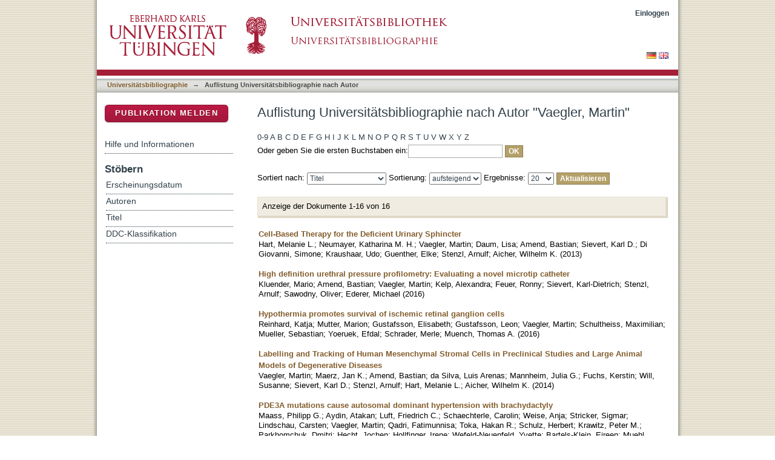

--- FILE ---
content_type: text/html;charset=utf-8
request_url: https://bibliographie.uni-tuebingen.de/xmlui/handle/10900/11221/browse?type=author&value=Vaegler%2C+Martin
body_size: 66330
content:
<?xml version="1.0" encoding="UTF-8"?>
<!DOCTYPE html PUBLIC "-//W3C//DTD XHTML 1.0 Strict//EN" "http://www.w3.org/TR/xhtml1/DTD/xhtml1-strict.dtd">
<html xmlns="http://www.w3.org/1999/xhtml" class="no-js">
<head>
<meta content="text/html; charset=UTF-8" http-equiv="Content-Type" />
<meta content="IE=edge,chrome=1" http-equiv="X-UA-Compatible" />
<meta content="width=device-width; initial-scale=1.0; maximum-scale=1.0;" name="viewport" />
<link rel="shortcut icon" href="/xmlui/themes/hsbiblio/images/favicon.ico" />
<link rel="apple-touch-icon" href="/xmlui/themes/hsbiblio/images/apple-touch-icon.png" />
<meta name="Generator" content="DSpace 6.3" />
<link type="text/css" rel="stylesheet" media="screen" href="/xmlui/themes/hsbiblio/lib/css/reset.css" />
<link type="text/css" rel="stylesheet" media="screen" href="/xmlui/themes/hsbiblio/lib/css/base.css" />
<link type="text/css" rel="stylesheet" media="screen" href="/xmlui/themes/hsbiblio/lib/css/helper.css" />
<link type="text/css" rel="stylesheet" media="screen" href="/xmlui/themes/hsbiblio/lib/css/jquery-ui-1.8.15.custom.css" />
<link type="text/css" rel="stylesheet" media="screen" href="/xmlui/themes/hsbiblio/lib/css/style.css" />
<link type="text/css" rel="stylesheet" media="screen" href="/xmlui/themes/hsbiblio/lib/css/authority-control.css" />
<link type="text/css" rel="stylesheet" media="screen" href="/xmlui/themes/hsbiblio/../../static/css/uniTuebingen.css" />
<link type="text/css" rel="stylesheet" media="screen" href="/xmlui/themes/hsbiblio/../../static/css/bibliographie.css" />
<link type="text/css" rel="stylesheet" media="handheld" href="/xmlui/themes/hsbiblio/lib/css/handheld.css" />
<link type="text/css" rel="stylesheet" media="print" href="/xmlui/themes/hsbiblio/lib/css/print.css" />
<link type="text/css" rel="stylesheet" media="all" href="/xmlui/themes/hsbiblio/lib/css/media.css" />
<link type="application/opensearchdescription+xml" rel="search" href="https://bibliographie.uni-tuebingen.de:443/xmlui/open-search/description.xml" title="DSpace" />
<script type="text/javascript">
                                //Clear default text of empty text areas on focus
                                function tFocus(element)
                                {
                                        if (element.value == ' '){element.value='';}
                                }
                                //Clear default text of empty text areas on submit
                                function tSubmit(form)
                                {
                                        var defaultedElements = document.getElementsByTagName("textarea");
                                        for (var i=0; i != defaultedElements.length; i++){
                                                if (defaultedElements[i].value == ' '){
                                                        defaultedElements[i].value='';}}
                                }
                                //Disable pressing 'enter' key to submit a form (otherwise pressing 'enter' causes a submission to start over)
                                function disableEnterKey(e)
                                {
                                     var key;

                                     if(window.event)
                                          key = window.event.keyCode;     //Internet Explorer
                                     else
                                          key = e.which;     //Firefox and Netscape

                                     if(key == 13)  //if "Enter" pressed, then disable!
                                          return false;
                                     else
                                          return true;
                                }

                                function FnArray()
                                {
                                    this.funcs = new Array;
                                }

                                FnArray.prototype.add = function(f)
                                {
                                    if( typeof f!= "function" )
                                    {
                                        f = new Function(f);
                                    }
                                    this.funcs[this.funcs.length] = f;
                                };

                                FnArray.prototype.execute = function()
                                {
                                    for( var i=0; i < this.funcs.length; i++ )
                                    {
                                        this.funcs[i]();
                                    }
                                };

                                var runAfterJSImports = new FnArray();
            </script>
<script xmlns:i18n="http://apache.org/cocoon/i18n/2.1" type="text/javascript" src="/xmlui/themes/hsbiblio/lib/js/modernizr-1.7.min.js"> </script>
<title>Auflistung  Universitätsbibliographie nach Autor "Vaegler, Martin"</title>
</head><!--[if lt IE 7 ]> <body class="ie6"> <![endif]-->
                <!--[if IE 7 ]>    <body class="ie7"> <![endif]-->
                <!--[if IE 8 ]>    <body class="ie8"> <![endif]-->
                <!--[if IE 9 ]>    <body class="ie9"> <![endif]-->
                <!--[if (gt IE 9)|!(IE)]><!--><body><!--<![endif]-->
<div xmlns:i18n="http://apache.org/cocoon/i18n/2.1" xmlns="http://di.tamu.edu/DRI/1.0/" id="page">
<div id="ds-main">
<div id="ds-header-wrapper">
<div class="clearfix" id="ds-header">
<a id="ds-header-logo-link" href="http://www.uni-tuebingen.de" target="_blank">
<span id="ds-header-logo"> </span>
</a>
<a id="ds-header-logo-link" href="https://bibliographie.uni-tuebingen.de">
<span id="ds-header-logo-ub"> </span>
</a>
<h1 class="pagetitle visuallyhidden">Auflistung  Universitätsbibliographie nach Autor "Vaegler, Martin"</h1>
<h2 xmlns:i18n="http://apache.org/cocoon/i18n/2.1" xmlns="http://di.tamu.edu/DRI/1.0/" class="static-pagetitle visuallyhidden">DSpace Repositorium (Manakin basiert)</h2>
<div xmlns:i18n="http://apache.org/cocoon/i18n/2.1" id="ds-user-box">
<p>
<a href="/xmlui/login">Einloggen</a>
</p>
</div>
</div>
</div>
<div xmlns:i18n="http://apache.org/cocoon/i18n/2.1" id="ds-trail-wrapper">
<div id="ds-language-selection">
<a href="&#10;   &#9;&#9;&#9;&#9;&#9;&#9;&#9;javascript:window.location.search = '?locale-attribute=de';&#10;&#9;&#9;&#9;&#9;&#9;&#9;">
<img src="/xmlui/static/gfx/flag_de.png" />
</a>
<a href="&#10;   &#9;&#9;&#9;&#9;&#9;&#9;&#9;javascript:window.location.search = '?locale-attribute=en';&#10;&#9;&#9;&#9;&#9;&#9;&#9;">
<img src="/xmlui/static/gfx/flag_en.png" />
</a>
</div>
<ul id="ds-trail">
<li class="ds-trail-link first-link ">
<a href="/xmlui/">Publikationsdienste</a>
</li>
<li xmlns:i18n="http://apache.org/cocoon/i18n/2.1" xmlns="http://di.tamu.edu/DRI/1.0/" class="ds-trail-arrow">→</li>
<li class="ds-trail-link ">
<a href="/xmlui/handle/10900/11221">Universitätsbibliographie</a>
</li>
<li class="ds-trail-arrow">→</li>
<li class="ds-trail-link last-link">Auflistung  Universitätsbibliographie nach Autor</li>
<a xmlns:i18n="http://apache.org/cocoon/i18n/2.1" xmlns="http://di.tamu.edu/DRI/1.0/" href="javascript:window.history.back();" id="utue_back_button">« zurück</a>
</ul>
</div>
<div xmlns:i18n="http://apache.org/cocoon/i18n/2.1" class="hidden" id="no-js-warning-wrapper">
<div id="no-js-warning">
<div class="notice failure">JavaScript is disabled for your browser. Some features of this site may not work without it.</div>
</div>
</div>
<div id="ds-content-wrapper">
<div class="clearfix" id="ds-content">
<div id="ds-body">
<h1 class="ds-div-head">Auflistung  Universitätsbibliographie nach Autor "Vaegler, Martin"</h1>
<div xmlns:i18n="http://apache.org/cocoon/i18n/2.1" xmlns="http://di.tamu.edu/DRI/1.0/" id="aspect_artifactbrowser_ConfigurableBrowse_div_browse-by-author" class="ds-static-div primary">
<form id="aspect_artifactbrowser_ConfigurableBrowse_div_browse-navigation" class="ds-interactive-div secondary navigation" action="browse" method="post" onsubmit="javascript:tSubmit(this);">
<p id="aspect_artifactbrowser_ConfigurableBrowse_p_hidden-fields" class="ds-paragraph hidden">
<input id="aspect_artifactbrowser_ConfigurableBrowse_field_rpp" class="ds-hidden-field" name="rpp" type="hidden" value="20" />
<input id="aspect_artifactbrowser_ConfigurableBrowse_field_sort_by" class="ds-hidden-field" name="sort_by" type="hidden" value="-1" />
<input id="aspect_artifactbrowser_ConfigurableBrowse_field_type" class="ds-hidden-field" name="type" type="hidden" value="author" />
<input id="aspect_artifactbrowser_ConfigurableBrowse_field_value" class="ds-hidden-field" name="value" type="hidden" value="Vaegler, Martin" />
<input id="aspect_artifactbrowser_ConfigurableBrowse_field_etal" class="ds-hidden-field" name="etal" type="hidden" value="-1" />
<input id="aspect_artifactbrowser_ConfigurableBrowse_field_order" class="ds-hidden-field" name="order" type="hidden" value="ASC" />
</p>
<ul id="aspect_artifactbrowser_ConfigurableBrowse_list_jump-list" class="ds-simple-list alphabet">
<li class="ds-simple-list-item">
<a href="browse?rpp=20&amp;etal=-1&amp;sort_by=-1&amp;type=author&amp;starts_with=0&amp;order=ASC">0-9</a>
</li>
<li class="ds-simple-list-item">
<a href="browse?rpp=20&amp;etal=-1&amp;sort_by=-1&amp;type=author&amp;starts_with=A&amp;order=ASC">A</a>
</li>
<li class="ds-simple-list-item">
<a href="browse?rpp=20&amp;etal=-1&amp;sort_by=-1&amp;type=author&amp;starts_with=B&amp;order=ASC">B</a>
</li>
<li class="ds-simple-list-item">
<a href="browse?rpp=20&amp;etal=-1&amp;sort_by=-1&amp;type=author&amp;starts_with=C&amp;order=ASC">C</a>
</li>
<li class="ds-simple-list-item">
<a href="browse?rpp=20&amp;etal=-1&amp;sort_by=-1&amp;type=author&amp;starts_with=D&amp;order=ASC">D</a>
</li>
<li class="ds-simple-list-item">
<a href="browse?rpp=20&amp;etal=-1&amp;sort_by=-1&amp;type=author&amp;starts_with=E&amp;order=ASC">E</a>
</li>
<li class="ds-simple-list-item">
<a href="browse?rpp=20&amp;etal=-1&amp;sort_by=-1&amp;type=author&amp;starts_with=F&amp;order=ASC">F</a>
</li>
<li class="ds-simple-list-item">
<a href="browse?rpp=20&amp;etal=-1&amp;sort_by=-1&amp;type=author&amp;starts_with=G&amp;order=ASC">G</a>
</li>
<li class="ds-simple-list-item">
<a href="browse?rpp=20&amp;etal=-1&amp;sort_by=-1&amp;type=author&amp;starts_with=H&amp;order=ASC">H</a>
</li>
<li class="ds-simple-list-item">
<a href="browse?rpp=20&amp;etal=-1&amp;sort_by=-1&amp;type=author&amp;starts_with=I&amp;order=ASC">I</a>
</li>
<li class="ds-simple-list-item">
<a href="browse?rpp=20&amp;etal=-1&amp;sort_by=-1&amp;type=author&amp;starts_with=J&amp;order=ASC">J</a>
</li>
<li class="ds-simple-list-item">
<a href="browse?rpp=20&amp;etal=-1&amp;sort_by=-1&amp;type=author&amp;starts_with=K&amp;order=ASC">K</a>
</li>
<li class="ds-simple-list-item">
<a href="browse?rpp=20&amp;etal=-1&amp;sort_by=-1&amp;type=author&amp;starts_with=L&amp;order=ASC">L</a>
</li>
<li class="ds-simple-list-item">
<a href="browse?rpp=20&amp;etal=-1&amp;sort_by=-1&amp;type=author&amp;starts_with=M&amp;order=ASC">M</a>
</li>
<li class="ds-simple-list-item">
<a href="browse?rpp=20&amp;etal=-1&amp;sort_by=-1&amp;type=author&amp;starts_with=N&amp;order=ASC">N</a>
</li>
<li class="ds-simple-list-item">
<a href="browse?rpp=20&amp;etal=-1&amp;sort_by=-1&amp;type=author&amp;starts_with=O&amp;order=ASC">O</a>
</li>
<li class="ds-simple-list-item">
<a href="browse?rpp=20&amp;etal=-1&amp;sort_by=-1&amp;type=author&amp;starts_with=P&amp;order=ASC">P</a>
</li>
<li class="ds-simple-list-item">
<a href="browse?rpp=20&amp;etal=-1&amp;sort_by=-1&amp;type=author&amp;starts_with=Q&amp;order=ASC">Q</a>
</li>
<li class="ds-simple-list-item">
<a href="browse?rpp=20&amp;etal=-1&amp;sort_by=-1&amp;type=author&amp;starts_with=R&amp;order=ASC">R</a>
</li>
<li class="ds-simple-list-item">
<a href="browse?rpp=20&amp;etal=-1&amp;sort_by=-1&amp;type=author&amp;starts_with=S&amp;order=ASC">S</a>
</li>
<li class="ds-simple-list-item">
<a href="browse?rpp=20&amp;etal=-1&amp;sort_by=-1&amp;type=author&amp;starts_with=T&amp;order=ASC">T</a>
</li>
<li class="ds-simple-list-item">
<a href="browse?rpp=20&amp;etal=-1&amp;sort_by=-1&amp;type=author&amp;starts_with=U&amp;order=ASC">U</a>
</li>
<li class="ds-simple-list-item">
<a href="browse?rpp=20&amp;etal=-1&amp;sort_by=-1&amp;type=author&amp;starts_with=V&amp;order=ASC">V</a>
</li>
<li class="ds-simple-list-item">
<a href="browse?rpp=20&amp;etal=-1&amp;sort_by=-1&amp;type=author&amp;starts_with=W&amp;order=ASC">W</a>
</li>
<li class="ds-simple-list-item">
<a href="browse?rpp=20&amp;etal=-1&amp;sort_by=-1&amp;type=author&amp;starts_with=X&amp;order=ASC">X</a>
</li>
<li class="ds-simple-list-item">
<a href="browse?rpp=20&amp;etal=-1&amp;sort_by=-1&amp;type=author&amp;starts_with=Y&amp;order=ASC">Y</a>
</li>
<li class="ds-simple-list-item">
<a href="browse?rpp=20&amp;etal=-1&amp;sort_by=-1&amp;type=author&amp;starts_with=Z&amp;order=ASC">Z</a>
</li>
</ul>
<p class="ds-paragraph">Oder geben Sie die ersten Buchstaben ein:<input xmlns:i18n="http://apache.org/cocoon/i18n/2.1" xmlns="http://www.w3.org/1999/xhtml" id="aspect_artifactbrowser_ConfigurableBrowse_field_starts_with" class="ds-text-field" name="starts_with" type="text" value="" title="Auflistung von Dokumenten, die mit diesen Buchstaben anfangen" />
<input xmlns:i18n="http://apache.org/cocoon/i18n/2.1" id="aspect_artifactbrowser_ConfigurableBrowse_field_submit" class="ds-button-field" name="submit" type="submit" value="OK" />
</p>
</form>
<form id="aspect_artifactbrowser_ConfigurableBrowse_div_browse-controls" class="ds-interactive-div browse controls" action="browse?resetOffset=true" method="post" onsubmit="javascript:tSubmit(this);">
<p id="aspect_artifactbrowser_ConfigurableBrowse_p_hidden-fields" class="ds-paragraph hidden">
<input id="aspect_artifactbrowser_ConfigurableBrowse_field_type" class="ds-hidden-field" name="type" type="hidden" value="author" />
<input id="aspect_artifactbrowser_ConfigurableBrowse_field_value" class="ds-hidden-field" name="value" type="hidden" value="Vaegler, Martin" />
</p>
<p class="ds-paragraph">Sortiert nach: <select xmlns:i18n="http://apache.org/cocoon/i18n/2.1" xmlns="http://www.w3.org/1999/xhtml" id="aspect_artifactbrowser_ConfigurableBrowse_field_sort_by" class="ds-select-field" name="sort_by">
<option value="1">Titel</option>
<option xmlns="http://di.tamu.edu/DRI/1.0/" value="2">Erscheinungsdatum</option>
<option xmlns="http://di.tamu.edu/DRI/1.0/" value="3">Zugangsdatum</option>
</select> Sortierung: <select xmlns="http://www.w3.org/1999/xhtml" xmlns:i18n="http://apache.org/cocoon/i18n/2.1" id="aspect_artifactbrowser_ConfigurableBrowse_field_order" class="ds-select-field" name="order">
<option value="ASC" selected="selected">aufsteigend</option>
<option xmlns="http://di.tamu.edu/DRI/1.0/" value="DESC">absteigend</option>
</select> Ergebnisse: <select xmlns="http://www.w3.org/1999/xhtml" xmlns:i18n="http://apache.org/cocoon/i18n/2.1" id="aspect_artifactbrowser_ConfigurableBrowse_field_rpp" class="ds-select-field" name="rpp">
<option value="5">5</option>
<option value="10">10</option>
<option value="20" selected="selected">20</option>
<option value="40">40</option>
<option value="60">60</option>
<option value="80">80</option>
<option value="100">100</option>
</select>
<input xmlns:i18n="http://apache.org/cocoon/i18n/2.1" id="aspect_artifactbrowser_ConfigurableBrowse_field_update" class="ds-button-field" name="update" type="submit" value="Aktualisieren" />
</p>
</form>
<div class="pagination clearfix top">
<p class="pagination-info">Anzeige der Dokumente 1-16 von 16</p>
<ul xmlns:i18n="http://apache.org/cocoon/i18n/2.1" class="pagination-links">
<li />
<li />
</ul>
</div>
<div id="aspect_artifactbrowser_ConfigurableBrowse_div_browse-by-author-results" class="ds-static-div primary">
<ul xmlns:oreatom="http://www.openarchives.org/ore/atom/" xmlns:ore="http://www.openarchives.org/ore/terms/" xmlns:atom="http://www.w3.org/2005/Atom" class="ds-artifact-list">
<!-- External Metadata URL: cocoon://metadata/handle/10900/56026/mets.xml?sections=dmdSec,fileSec&fileGrpTypes=THUMBNAIL-->
<li class="ds-artifact-item odd">
<div class="artifact-description">
<div class="artifact-title">
<a href="/xmlui/handle/10900/56026">Cell-Based Therapy for the Deficient Urinary Sphincter</a>
<span class="Z3988" title="ctx_ver=Z39.88-2004&amp;rft_val_fmt=info%3Aofi%2Ffmt%3Akev%3Amtx%3Adc&amp;rft_id=1527-2737&amp;rft_id=http%3A%2F%2Fhdl.handle.net%2F10900%2F56026&amp;rfr_id=info%3Asid%2Fdspace.org%3Arepository&amp;rft.quellen=20140807034305_00752&amp;rft.publikation=476-487&amp;rft.personen=Hart%2C+Melanie+L.&amp;rft.personen=Neumayer%2C+Katharina+M.+H.&amp;rft.personen=Vaegler%2C+Martin&amp;rft.personen=Daum%2C+Lisa&amp;rft.personen=Amend%2C+Bastian&amp;rft.personen=Sievert%2C+Karl+D.&amp;rft.personen=Di+Giovanni%2C+Simone&amp;rft.personen=Kraushaar%2C+Udo&amp;rft.personen=Guenther%2C+Elke&amp;rft.personen=Stenzl%2C+Arnulf&amp;rft.personen=Aicher%2C+Wilhelm+K.&amp;rft.isPartOf=Current+Urology+Reports&amp;rft.isPartOf=5&amp;rft.isPartOf=14&amp;rft.wos=WOS%3A000336597300014&amp;rft.wos=Univ+Tubingen%2C+Dept+Urol%2C+UKT%2C+KFO273%2C+D-72076+Tubingen%2C+Germany&amp;rft.wos=Univ+Tubingen+Hosp%2C+Dept+Urol%2C+Tubingen%2C+Germany&amp;rft.wos=Univ+Tubingen%2C+Hertie+Inst+Brain+Res%2C+HIH%2C+D-72076+Tubingen%2C+Germany&amp;rft.wos=Univ+Tubingen%2C+NMI+Nat+%26+Med+Sci+Inst%2C+Dept+Electrophysiol%2C+Reutlingen%2C+Germany" />
</div>
<div class="artifact-info">
<span class="author">
<span>Hart, Melanie L.</span>; <span>Neumayer, Katharina M. H.</span>; <span>Vaegler, Martin</span>; <span>Daum, Lisa</span>; <span>Amend, Bastian</span>; <span>Sievert, Karl D.</span>; <span>Di Giovanni, Simone</span>; <span>Kraushaar, Udo</span>; <span>Guenther, Elke</span>; <span>Stenzl, Arnulf</span>; <span>Aicher, Wilhelm K.</span>
</span> <span class="publisher-date">(<span class="date">2013</span>)</span>
</div>
</div>
</li>
<!-- External Metadata URL: cocoon://metadata/handle/10900/83845/mets.xml?sections=dmdSec,fileSec&fileGrpTypes=THUMBNAIL-->
<li class="ds-artifact-item even">
<div class="artifact-description">
<div class="artifact-title">
<a href="/xmlui/handle/10900/83845">High definition urethral pressure profilometry: Evaluating a novel microtip catheter</a>
<span class="Z3988" title="ctx_ver=Z39.88-2004&amp;rft_val_fmt=info%3Aofi%2Ffmt%3Akev%3Amtx%3Adc&amp;rft_id=1520-6777&amp;rft_id=http%3A%2F%2Fhdl.handle.net%2F10900%2F83845&amp;rfr_id=info%3Asid%2Fdspace.org%3Arepository&amp;rft.quellen=20180405102126_00627&amp;rft.publikation=888-894&amp;rft.personen=Kluender%2C+Mario&amp;rft.personen=Amend%2C+Bastian&amp;rft.personen=Vaegler%2C+Martin&amp;rft.personen=Kelp%2C+Alexandra&amp;rft.personen=Feuer%2C+Ronny&amp;rft.personen=Sievert%2C+Karl-Dietrich&amp;rft.personen=Stenzl%2C+Arnulf&amp;rft.personen=Sawodny%2C+Oliver&amp;rft.personen=Ederer%2C+Michael&amp;rft.isPartOf=Neurourology+and+Urodynamics&amp;rft.isPartOf=8&amp;rft.isPartOf=35&amp;rft.wos=WOS%3A000385842000005&amp;rft.wos=Univ+Tubingen%2C+Dept+Urol%2C+Tubingen%2C+Germany" />
</div>
<div class="artifact-info">
<span class="author">
<span>Kluender, Mario</span>; <span>Amend, Bastian</span>; <span>Vaegler, Martin</span>; <span>Kelp, Alexandra</span>; <span>Feuer, Ronny</span>; <span>Sievert, Karl-Dietrich</span>; <span>Stenzl, Arnulf</span>; <span>Sawodny, Oliver</span>; <span>Ederer, Michael</span>
</span> <span class="publisher-date">(<span class="date">2016</span>)</span>
</div>
</div>
</li>
<!-- External Metadata URL: cocoon://metadata/handle/10900/75681/mets.xml?sections=dmdSec,fileSec&fileGrpTypes=THUMBNAIL-->
<li class="ds-artifact-item odd">
<div class="artifact-description">
<div class="artifact-title">
<a href="/xmlui/handle/10900/75681">Hypothermia promotes survival of ischemic retinal ganglion cells</a>
<span class="Z3988" title="ctx_ver=Z39.88-2004&amp;rft_val_fmt=info%3Aofi%2Ffmt%3Akev%3Amtx%3Adc&amp;rft_id=1552-5783&amp;rft_id=http%3A%2F%2Fhdl.handle.net%2F10900%2F75681&amp;rfr_id=info%3Asid%2Fdspace.org%3Arepository&amp;rft.quellen=20160915142648_01724&amp;rft.publikation=658-663&amp;rft.personen=Reinhard%2C+Katja&amp;rft.personen=Mutter%2C+Marion&amp;rft.personen=Gustafsson%2C+Elisabeth&amp;rft.personen=Gustafsson%2C+Leon&amp;rft.personen=Vaegler%2C+Martin&amp;rft.personen=Schultheiss%2C+Maximilian&amp;rft.personen=Mueller%2C+Sebastian&amp;rft.personen=Yoeruek%2C+Efdal&amp;rft.personen=Schrader%2C+Merle&amp;rft.personen=Muench%2C+Thomas+A.&amp;rft.isPartOf=Investigative+Ophthalmology+%26+Visual+Science&amp;rft.isPartOf=2&amp;rft.isPartOf=57&amp;rft.wos=WOS%3A000373591300045&amp;rft.wos=Univ+Tubingen%2C+Ctr+Integrat+Neurosci%2C+Retinal+Circuits+%26+Optogenet%2C+D-72076+Tubingen%2C+Germany&amp;rft.wos=Univ+Tubingen%2C+Bernstein+Ctr+Computat+Neurosci%2C+D-72076+Tubingen%2C+Germany&amp;rft.wos=Univ+Tubingen%2C+Neurosci+Grad+Sch%2C+D-72076+Tubingen%2C+Germany&amp;rft.wos=Univ+Tubingen%2C+Dept+Urol%2C+D-72076+Tubingen%2C+Germany&amp;rft.wos=Univ+Tubingen%2C+Univ+Eye+Hosp%2C+Ctr+Ophthalmol%2C+D-72076+Tubingen%2C+Germany&amp;rft.wos=Univ+Tubingen%2C+Inst+Ophthalm+Res%2C+D-72076+Tubingen%2C+Germany" />
</div>
<div class="artifact-info">
<span class="author">
<span>Reinhard, Katja</span>; <span>Mutter, Marion</span>; <span>Gustafsson, Elisabeth</span>; <span>Gustafsson, Leon</span>; <span>Vaegler, Martin</span>; <span>Schultheiss, Maximilian</span>; <span>Mueller, Sebastian</span>; <span>Yoeruek, Efdal</span>; <span>Schrader, Merle</span>; <span>Muench, Thomas A.</span>
</span> <span class="publisher-date">(<span class="date">2016</span>)</span>
</div>
</div>
</li>
<!-- External Metadata URL: cocoon://metadata/handle/10900/59005/mets.xml?sections=dmdSec,fileSec&fileGrpTypes=THUMBNAIL-->
<li class="ds-artifact-item even">
<div class="artifact-description">
<div class="artifact-title">
<a href="/xmlui/handle/10900/59005">Labelling and Tracking of Human Mesenchymal Stromal Cells in Preclinical Studies and Large Animal Models of Degenerative Diseases</a>
<span class="Z3988" title="ctx_ver=Z39.88-2004&amp;rft_val_fmt=info%3Aofi%2Ffmt%3Akev%3Amtx%3Adc&amp;rft_id=1574-888X&amp;rft_id=http%3A%2F%2Fhdl.handle.net%2F10900%2F59005&amp;rfr_id=info%3Asid%2Fdspace.org%3Arepository&amp;rft.quellen=20150115224006_03473&amp;rft.publikation=444-450&amp;rft.personen=Vaegler%2C+Martin&amp;rft.personen=Maerz%2C+Jan+K.&amp;rft.personen=Amend%2C+Bastian&amp;rft.personen=da+Silva%2C+Luis+Arenas&amp;rft.personen=Mannheim%2C+Julia+G.&amp;rft.personen=Fuchs%2C+Kerstin&amp;rft.personen=Will%2C+Susanne&amp;rft.personen=Sievert%2C+Karl+D.&amp;rft.personen=Stenzl%2C+Arnulf&amp;rft.personen=Hart%2C+Melanie+L.&amp;rft.personen=Aicher%2C+Wilhelm+K.&amp;rft.isPartOf=Current+Stem+Cell+Research+%26+Therapy&amp;rft.isPartOf=5&amp;rft.isPartOf=9&amp;rft.wos=WOS%3A000343209400009&amp;rft.wos=Univ+Tubingen%2C+Dept+Urol%2C+D-72076+Tubingen%2C+Germany&amp;rft.wos=Univ+Tubingen+Hosp%2C+Dept+Urol%2C+Tubingen%2C+Germany&amp;rft.wos=Univ+Tubingen%2C+Dept+Preclin+Imaging+%26+Radiopharm%2C+Werner+Siemens+Imaging+Ctr%2C+D-72076+Tubingen%2C+Germany&amp;rft.wos=Univ+Tubingen%2C+Dept+Diagnost+%26+Intervent+Radiol%2C+D-72076+Tubingen%2C+Germany" />
</div>
<div class="artifact-info">
<span class="author">
<span>Vaegler, Martin</span>; <span>Maerz, Jan K.</span>; <span>Amend, Bastian</span>; <span>da Silva, Luis Arenas</span>; <span>Mannheim, Julia G.</span>; <span>Fuchs, Kerstin</span>; <span>Will, Susanne</span>; <span>Sievert, Karl D.</span>; <span>Stenzl, Arnulf</span>; <span>Hart, Melanie L.</span>; <span>Aicher, Wilhelm K.</span>
</span> <span class="publisher-date">(<span class="date">2014</span>)</span>
</div>
</div>
</li>
<!-- External Metadata URL: cocoon://metadata/handle/10900/65383/mets.xml?sections=dmdSec,fileSec&fileGrpTypes=THUMBNAIL-->
<li class="ds-artifact-item odd">
<div class="artifact-description">
<div class="artifact-title">
<a href="/xmlui/handle/10900/65383">PDE3A mutations cause autosomal dominant hypertension with brachydactyly</a>
<span class="Z3988" title="ctx_ver=Z39.88-2004&amp;rft_val_fmt=info%3Aofi%2Ffmt%3Akev%3Amtx%3Adc&amp;rft_id=1061-4036&amp;rft_id=http%3A%2F%2Fhdl.handle.net%2F10900%2F65383&amp;rfr_id=info%3Asid%2Fdspace.org%3Arepository&amp;rft.quellen=20150901145020_00600&amp;rft.publikation=647-653&amp;rft.personen=Maass%2C+Philipp+G.&amp;rft.personen=Aydin%2C+Atakan&amp;rft.personen=Luft%2C+Friedrich+C.&amp;rft.personen=Schaechterle%2C+Carolin&amp;rft.personen=Weise%2C+Anja&amp;rft.personen=Stricker%2C+Sigmar&amp;rft.personen=Lindschau%2C+Carsten&amp;rft.personen=Vaegler%2C+Martin&amp;rft.personen=Qadri%2C+Fatimunnisa&amp;rft.personen=Toka%2C+Hakan+R.&amp;rft.personen=Schulz%2C+Herbert&amp;rft.personen=Krawitz%2C+Peter+M.&amp;rft.personen=Parkhomchuk%2C+Dmitri&amp;rft.personen=Hecht%2C+Jochen&amp;rft.personen=Hollfinger%2C+Irene&amp;rft.personen=Wefeld-Neuenfeld%2C+Yvette&amp;rft.personen=Bartels-Klein%2C+Eireen&amp;rft.personen=Muehl%2C+Astrid&amp;rft.personen=Kann%2C+Martin&amp;rft.personen=Schuster%2C+Herbert&amp;rft.personen=Chitayat%2C+David&amp;rft.personen=Bialer%2C+Martin+G.&amp;rft.personen=Wienker%2C+Thomas+F.&amp;rft.personen=Ott%2C+Juerg&amp;rft.personen=Rittscher%2C+Katharina&amp;rft.personen=Liehr%2C+Thomas&amp;rft.personen=Jordan%2C+Jens&amp;rft.personen=Plessis%2C+Ghislaine&amp;rft.personen=Tank%2C+Jens&amp;rft.personen=Mai%2C+Knut&amp;rft.personen=Naraghi%2C+Ramin&amp;rft.personen=Hodge%2C+Russell&amp;rft.personen=Hopp%2C+Maxwell&amp;rft.personen=Hattenbach%2C+Lars+O.&amp;rft.personen=Busjahn%2C+Andreas&amp;rft.personen=Rauch%2C+Anita&amp;rft.personen=Vandeput%2C+Fabrice&amp;rft.personen=Gong%2C+Maolian&amp;rft.personen=Rueschendorf%2C+Franz&amp;rft.personen=Huebner%2C+Norbert&amp;rft.personen=Haller%2C+Hermann&amp;rft.personen=Mundlos%2C+Stefan&amp;rft.personen=Bilginturan%2C+Nihat&amp;rft.personen=Movsesian%2C+Matthew+A.&amp;rft.personen=Klussmann%2C+Enno&amp;rft.personen=Toka%2C+Okan&amp;rft.personen=Baehring%2C+Sylvia&amp;rft.isPartOf=Nature+Genetics&amp;rft.isPartOf=6&amp;rft.isPartOf=47&amp;rft.wos=WOS%3A000355386500017&amp;rft.wos=Univ+Tubingen%2C+Dept+Urol%2C+Lab+Tissue+Engn%2C+Tubingen%2C+Germany" />
</div>
<div class="artifact-info">
<span class="author">
<span>Maass, Philipp G.</span>; <span>Aydin, Atakan</span>; <span>Luft, Friedrich C.</span>; <span>Schaechterle, Carolin</span>; <span>Weise, Anja</span>; <span>Stricker, Sigmar</span>; <span>Lindschau, Carsten</span>; <span>Vaegler, Martin</span>; <span>Qadri, Fatimunnisa</span>; <span>Toka, Hakan R.</span>; <span>Schulz, Herbert</span>; <span>Krawitz, Peter M.</span>; <span>Parkhomchuk, Dmitri</span>; <span>Hecht, Jochen</span>; <span>Hollfinger, Irene</span>; <span>Wefeld-Neuenfeld, Yvette</span>; <span>Bartels-Klein, Eireen</span>; <span>Muehl, Astrid</span>; <span>Kann, Martin</span>; <span>Schuster, Herbert</span>; <span>Chitayat, David</span>; <span>Bialer, Martin G.</span>; <span>Wienker, Thomas F.</span>; <span>Ott, Juerg</span>; <span>Rittscher, Katharina</span>; <span>Liehr, Thomas</span>; <span>Jordan, Jens</span>; <span>Plessis, Ghislaine</span>; <span>Tank, Jens</span>; <span>Mai, Knut</span>; <span>Naraghi, Ramin</span>; <span>Hodge, Russell</span>; <span>Hopp, Maxwell</span>; <span>Hattenbach, Lars O.</span>; <span>Busjahn, Andreas</span>; <span>Rauch, Anita</span>; <span>Vandeput, Fabrice</span>; <span>Gong, Maolian</span>; <span>Rueschendorf, Franz</span>; <span>Huebner, Norbert</span>; <span>Haller, Hermann</span>; <span>Mundlos, Stefan</span>; <span>Bilginturan, Nihat</span>; <span>Movsesian, Matthew A.</span>; <span>Klussmann, Enno</span>; <span>Toka, Okan</span>; <span>Baehring, Sylvia</span>
</span> <span class="publisher-date">(<span class="date">2015</span>)</span>
</div>
</div>
</li>
<!-- External Metadata URL: cocoon://metadata/handle/10900/88660/mets.xml?sections=dmdSec,fileSec&fileGrpTypes=THUMBNAIL-->
<li class="ds-artifact-item even">
<div class="artifact-description">
<div class="artifact-title">
<a href="/xmlui/handle/10900/88660">Precise injection of human mesenchymal stromal cells in the urethral sphincter complex of Gottingen minipigs without unspecific bulking effects</a>
<span class="Z3988" title="ctx_ver=Z39.88-2004&amp;rft_val_fmt=info%3Aofi%2Ffmt%3Akev%3Amtx%3Adc&amp;rft_id=1520-6777&amp;rft_id=http%3A%2F%2Fhdl.handle.net%2F10900%2F88660&amp;rfr_id=info%3Asid%2Fdspace.org%3Arepository&amp;rft.quellen=20190131163842_01507&amp;rft.publikation=1723-1733&amp;rft.personen=Amend%2C+Bastian&amp;rft.personen=Kelp%2C+Alexandra&amp;rft.personen=Vaegler%2C+Martin&amp;rft.personen=Kluender%2C+Mario&amp;rft.personen=Frajs%2C+Viktoria&amp;rft.personen=Klein%2C+Gerd&amp;rft.personen=Sievert%2C+Karl-Dietrich&amp;rft.personen=Sawodny%2C+Oliver&amp;rft.personen=Stenzl%2C+Arnulf&amp;rft.personen=Aicher%2C+Wilhelm+K.&amp;rft.isPartOf=Neurourology+and+Urodynamics&amp;rft.isPartOf=7&amp;rft.isPartOf=36&amp;rft.wos=WOS%3A000408229600007&amp;rft.wos=Univ+Tubingen+Hosp%2C+Dept+Urol%2C+Hoppe+Seyler+Str+3%2C+D-72076+Tubingen%2C+Germany&amp;rft.wos=Univ+Tubingen+Hosp%2C+Dept+Med+2%2C+Tubingen%2C+Germany" />
</div>
<div class="artifact-info">
<span class="author">
<span>Amend, Bastian</span>; <span>Kelp, Alexandra</span>; <span>Vaegler, Martin</span>; <span>Kluender, Mario</span>; <span>Frajs, Viktoria</span>; <span>Klein, Gerd</span>; <span>Sievert, Karl-Dietrich</span>; <span>Sawodny, Oliver</span>; <span>Stenzl, Arnulf</span>; <span>Aicher, Wilhelm K.</span>
</span> <span class="publisher-date">(<span class="date">2017</span>)</span>
</div>
</div>
</li>
<!-- External Metadata URL: cocoon://metadata/handle/10900/76793/mets.xml?sections=dmdSec,fileSec&fileGrpTypes=THUMBNAIL-->
<li class="ds-artifact-item odd">
<div class="artifact-description">
<div class="artifact-title">
<a href="/xmlui/handle/10900/76793">Precise injection of human mesenchymal stromal cells in the urethral sphincter complex of Göttingen minipigs does not cause unspecific bulking effects</a>
<span class="Z3988" title="ctx_ver=Z39.88-2004&amp;rft_val_fmt=info%3Aofi%2Ffmt%3Akev%3Amtx%3Adc&amp;rft_id=0733-2467&amp;rft_id=http%3A%2F%2Fhdl.handle.net%2F10900%2F76793&amp;rfr_id=info%3Asid%2Fdspace.org%3Arepository&amp;rft.personen=Amend%2C+Bastian&amp;rft.personen=Kelp%2C+Alexandra&amp;rft.personen=Vaegler%2C+Martin&amp;rft.personen=Kl%C3%BCnder%2C+Mario&amp;rft.personen=Frajs%2C+Viktoria&amp;rft.personen=Klein%2C+Gerd&amp;rft.personen=Sievert%2C+Karl-Dietrich&amp;rft.personen=Sawodny%2C+Oliver&amp;rft.personen=Stenzl%2C+Arnulf&amp;rft.personen=Aicher%2C+Wilhelm+K.&amp;rft.isPartOf=Neurourology+and+Urodynamics" />
</div>
<div class="artifact-info">
<span class="author">
<span>Amend, Bastian</span>; <span>Kelp, Alexandra</span>; <span>Vaegler, Martin</span>; <span>Klünder, Mario</span>; <span>Frajs, Viktoria</span>; <span>Klein, Gerd</span>; <span>Sievert, Karl-Dietrich</span>; <span>Sawodny, Oliver</span>; <span>Stenzl, Arnulf</span>; <span>Aicher, Wilhelm K.</span>
</span> <span class="publisher-date">(<span class="date">2017</span>)</span>
</div>
</div>
</li>
<!-- External Metadata URL: cocoon://metadata/handle/10900/39882/mets.xml?sections=dmdSec,fileSec&fileGrpTypes=THUMBNAIL-->
<li class="ds-artifact-item even">
<div class="artifact-description">
<div class="artifact-title">
<a href="/xmlui/handle/10900/39882">Prostate carcinoma cell growth-inhibiting hydrogel supports axonal regeneration in vitro</a>
<span class="Z3988" title="ctx_ver=Z39.88-2004&amp;rft_val_fmt=info%3Aofi%2Ffmt%3Akev%3Amtx%3Adc&amp;rft_id=0304-3940&amp;rft_id=http%3A%2F%2Fhdl.handle.net%2F10900%2F39882&amp;rfr_id=info%3Asid%2Fdspace.org%3Arepository&amp;rft.quellen=20130911224530_01062&amp;rft.publikation=248-252&amp;rft.personen=Franke%2C+K.&amp;rft.personen=Baur%2C+M.&amp;rft.personen=Daum%2C+L.&amp;rft.personen=Vaegler%2C+M.&amp;rft.personen=Sievert%2C+K.+-D.&amp;rft.personen=Schlosshauer%2C+B.&amp;rft.isPartOf=Neuroscience+Letters&amp;rft.isPartOf=541&amp;rft.wos=WOS%3A000318531400049&amp;rft.wos=Univ+Tubingen%2C+NMI%2C+D-72770+Reutlingen%2C+Germany&amp;rft.wos=Univ+Tubingen%2C+Dept+Urol%2C+D-72076+Tubingen%2C+Germany" />
</div>
<div class="artifact-info">
<span class="author">
<span>Franke, K.</span>; <span>Baur, M.</span>; <span>Daum, L.</span>; <span>Vaegler, M.</span>; <span>Sievert, K. -D.</span>; <span>Schlosshauer, B.</span>
</span> <span class="publisher-date">(<span class="date">2013</span>)</span>
</div>
</div>
</li>
<!-- External Metadata URL: cocoon://metadata/handle/10900/51899/mets.xml?sections=dmdSec,fileSec&fileGrpTypes=THUMBNAIL-->
<li class="ds-artifact-item odd">
<div class="artifact-description">
<div class="artifact-title">
<a href="/xmlui/handle/10900/51899">Re: Hedgehog/Wnt Feedback Supports Regenerative Proliferation of Epithelial Stem Cells in Bladder</a>
<span class="Z3988" title="ctx_ver=Z39.88-2004&amp;rft_val_fmt=info%3Aofi%2Ffmt%3Akev%3Amtx%3Adc&amp;rft_id=http%3A%2F%2Fhdl.handle.net%2F10900%2F51899&amp;rfr_id=info%3Asid%2Fdspace.org%3Arepository&amp;rft.publikation=1263%E2%80%931264&amp;rft.personen=Vaegler%2C+Martin&amp;rft.personen=Schenke-Layland%2C+Katja&amp;rft.personen=Stenzl%2C+Arnulf&amp;rft.isPartOf=European+Urology&amp;rft.isPartOf=Issue+6&amp;rft.isPartOf=Volume+61" />
</div>
<div class="artifact-info">
<span class="author">
<span>Vaegler, Martin</span>; <span>Schenke-Layland, Katja</span>; <span>Stenzl, Arnulf</span>
</span> <span class="publisher-date">(<span class="date">2012</span>)</span>
</div>
</div>
</li>
<!-- External Metadata URL: cocoon://metadata/handle/10900/67618/mets.xml?sections=dmdSec,fileSec&fileGrpTypes=THUMBNAIL-->
<li class="ds-artifact-item even">
<div class="artifact-description">
<div class="artifact-title">
<a href="/xmlui/handle/10900/67618">Regeneration of Degenerated Urinary Sphincter Muscles: Improved Stem Cell-Based Therapies and Novel Imaging Technologies</a>
<span class="Z3988" title="ctx_ver=Z39.88-2004&amp;rft_val_fmt=info%3Aofi%2Ffmt%3Akev%3Amtx%3Adc&amp;rft_id=0963-6897&amp;rft_id=http%3A%2F%2Fhdl.handle.net%2F10900%2F67618&amp;rfr_id=info%3Asid%2Fdspace.org%3Arepository&amp;rft.quellen=20151209042647_03308&amp;rft.publikation=2171-2183&amp;rft.personen=Amend%2C+Bastian&amp;rft.personen=Vaegler%2C+Martin&amp;rft.personen=Fuchs%2C+Kerstin&amp;rft.personen=Mannheim%2C+Julia+G.&amp;rft.personen=Will%2C+Susanne&amp;rft.personen=Kramer%2C+Ulrich&amp;rft.personen=Hart%2C+Melanie+L.&amp;rft.personen=Feitz%2C+Wouter&amp;rft.personen=Chapple%2C+Christopher&amp;rft.personen=Stenzl%2C+Arnulf&amp;rft.personen=Aicher%2C+Wilhelm+K.&amp;rft.isPartOf=Cell+Transplantation&amp;rft.isPartOf=11&amp;rft.isPartOf=24&amp;rft.wos=WOS%3A000364353300001&amp;rft.wos=Univ+Tubingen+Hosp%2C+Dept+Urol%2C+Tubingen%2C+Germany&amp;rft.wos=Eberhard+Karls+Univ+Tubingen%2C+Dept+Urol%2C+Tubingen%2C+Germany&amp;rft.wos=Eberhard+Karls+Univ+Tubingen%2C+Werner+Siemens+Imaging+Ctr%2C+Dept+Preclin+Imaging+%26+Radiopharm%2C+Tubingen%2C+Germany&amp;rft.wos=Univ+Tubingen%2C+Dept+Diagnost+%26+Intervent+Radiol%2C+D-72076+Tubingen%2C+Germany" />
</div>
<div class="artifact-info">
<span class="author">
<span>Amend, Bastian</span>; <span>Vaegler, Martin</span>; <span>Fuchs, Kerstin</span>; <span>Mannheim, Julia G.</span>; <span>Will, Susanne</span>; <span>Kramer, Ulrich</span>; <span>Hart, Melanie L.</span>; <span>Feitz, Wouter</span>; <span>Chapple, Christopher</span>; <span>Stenzl, Arnulf</span>; <span>Aicher, Wilhelm K.</span>
</span> <span class="publisher-date">(<span class="date">2015</span>)</span>
</div>
</div>
</li>
<!-- External Metadata URL: cocoon://metadata/handle/10900/55891/mets.xml?sections=dmdSec,fileSec&fileGrpTypes=THUMBNAIL-->
<li class="ds-artifact-item odd">
<div class="artifact-description">
<div class="artifact-title">
<a href="/xmlui/handle/10900/55891">Stammzelltherapie und „Tissue Engineering“ in der regenerativen Urologie</a>
<span class="Z3988" title="ctx_ver=Z39.88-2004&amp;rft_val_fmt=info%3Aofi%2Ffmt%3Akev%3Amtx%3Adc&amp;rft_id=0340-2592&amp;rft_id=http%3A%2F%2Fhdl.handle.net%2F10900%2F55891&amp;rfr_id=info%3Asid%2Fdspace.org%3Arepository&amp;rft.quellen=20140807034305_00202&amp;rft.publikation=1671-&amp;rft.personen=Vaegler%2C+M.&amp;rft.personen=Amend%2C+B.&amp;rft.personen=Aicher%2C+W.&amp;rft.personen=Stenzl%2C+A.&amp;rft.personen=Sievert%2C+K-D&amp;rft.isPartOf=Urologe&amp;rft.isPartOf=12&amp;rft.isPartOf=52&amp;rft.wos=WOS%3A000328387800001&amp;rft.wos=Univ+Tubingen%2C+Univ+Klin+Tubingen%2C+Urol+Klin%2C+D-72076+Tubingen%2C+Germany" />
</div>
<div class="artifact-info">
<span class="author">
<span>Vaegler, M.</span>; <span>Amend, B.</span>; <span>Aicher, W.</span>; <span>Stenzl, A.</span>; <span>Sievert, K-D</span>
</span> <span class="publisher-date">(<span class="date">2013</span>)</span>
</div>
</div>
</li>
<!-- External Metadata URL: cocoon://metadata/handle/10900/43629/mets.xml?sections=dmdSec,fileSec&fileGrpTypes=THUMBNAIL-->
<li class="ds-artifact-item even">
<div class="artifact-description">
<div class="artifact-title">
<a href="/xmlui/handle/10900/43629">Stem cell therapy for voiding and erectile dysfunction</a>
<span class="Z3988" title="ctx_ver=Z39.88-2004&amp;rft_val_fmt=info%3Aofi%2Ffmt%3Akev%3Amtx%3Adc&amp;rft_id=1759-4812&amp;rft_id=http%3A%2F%2Fhdl.handle.net%2F10900%2F43629&amp;rfr_id=info%3Asid%2Fdspace.org%3Arepository&amp;rft.quellen=20140226071329_01566&amp;rft.publikation=435-447&amp;rft.personen=Vaegler%2C+Martin&amp;rft.personen=Lenis%2C+Andrew+T.&amp;rft.personen=Daum%2C+Lisa&amp;rft.personen=Amend%2C+Bastian&amp;rft.personen=Stenzl%2C+Arnulf&amp;rft.personen=Toomey%2C+Patricia&amp;rft.personen=Renninger%2C+Markus&amp;rft.personen=Damaser%2C+Margot+S.&amp;rft.personen=Sievert%2C+Karl-Dietrich&amp;rft.isPartOf=Nature+Reviews+Urology&amp;rft.isPartOf=8&amp;rft.isPartOf=9&amp;rft.wos=WOS%3A000307493300006&amp;rft.wos=Univ+Tubingen%2C+Dept+Urol%2C+D-72076+Tubingen%2C+Germany" />
</div>
<div class="artifact-info">
<span class="author">
<span>Vaegler, Martin</span>; <span>Lenis, Andrew T.</span>; <span>Daum, Lisa</span>; <span>Amend, Bastian</span>; <span>Stenzl, Arnulf</span>; <span>Toomey, Patricia</span>; <span>Renninger, Markus</span>; <span>Damaser, Margot S.</span>; <span>Sievert, Karl-Dietrich</span>
</span> <span class="publisher-date">(<span class="date">2012</span>)</span>
</div>
</div>
</li>
<!-- External Metadata URL: cocoon://metadata/handle/10900/66803/mets.xml?sections=dmdSec,fileSec&fileGrpTypes=THUMBNAIL-->
<li class="ds-artifact-item odd">
<div class="artifact-description">
<div class="artifact-title">
<a href="/xmlui/handle/10900/66803">Tissue engineering in urothelium regeneration</a>
<span class="Z3988" title="ctx_ver=Z39.88-2004&amp;rft_val_fmt=info%3Aofi%2Ffmt%3Akev%3Amtx%3Adc&amp;rft_id=0169-409X&amp;rft_id=http%3A%2F%2Fhdl.handle.net%2F10900%2F66803&amp;rfr_id=info%3Asid%2Fdspace.org%3Arepository&amp;rft.quellen=20150901145020_01343&amp;rft.publikation=64-68&amp;rft.personen=Vaegler%2C+Martin&amp;rft.personen=Maurer%2C+Sabine&amp;rft.personen=Toomey%2C+Patricia&amp;rft.personen=Amend%2C+Bastian&amp;rft.personen=Sievert%2C+Karl-Dietrich&amp;rft.isPartOf=Advanced+Drug+Delivery+Reviews&amp;rft.isPartOf=82-83&amp;rft.wos=WOS%3A000353737200008&amp;rft.wos=Univ+Tubingen%2C+Dept+Urol%2C+Lab+Tissue+Engn%2C+D-72076+Tubingen%2C+Germany&amp;rft.wos=Univ+Tubingen%2C+Dept+Urol%2C+D-72076+Tubingen%2C+Germany" />
</div>
<div class="artifact-info">
<span class="author">
<span>Vaegler, Martin</span>; <span>Maurer, Sabine</span>; <span>Toomey, Patricia</span>; <span>Amend, Bastian</span>; <span>Sievert, Karl-Dietrich</span>
</span> <span class="publisher-date">(<span class="date">2015</span>)</span>
</div>
</div>
</li>
<!-- External Metadata URL: cocoon://metadata/handle/10900/109917/mets.xml?sections=dmdSec,fileSec&fileGrpTypes=THUMBNAIL-->
<li class="ds-artifact-item even">
<div class="artifact-description">
<div class="artifact-title">
<a href="/xmlui/handle/10900/109917">Urethroplasty performed with an autologous urothelium-vegetated collagen fleece to treat urethral stricture in the minipig model</a>
<span class="Z3988" title="ctx_ver=Z39.88-2004&amp;rft_val_fmt=info%3Aofi%2Ffmt%3Akev%3Amtx%3Adc&amp;rft_id=1433-8726&amp;rft_id=http%3A%2F%2Fhdl.handle.net%2F10900%2F109917&amp;rfr_id=info%3Asid%2Fdspace.org%3Arepository&amp;rft.quellen=20200929220116_00126&amp;rft.publikation=2123-2131&amp;rft.personen=Sievert%2C+Karl-Dietrich&amp;rft.personen=Daum%2C+L.&amp;rft.personen=Maurer%2C+S.&amp;rft.personen=Toomey%2C+P.&amp;rft.personen=Vaegler%2C+M.&amp;rft.personen=Aufderklamm%2C+S.&amp;rft.personen=Amend%2C+B.&amp;rft.isPartOf=World+Journal+of+Urology&amp;rft.isPartOf=9&amp;rft.isPartOf=38&amp;rft.wos=WOS%3A000559312300009&amp;rft.wos=Eberhard+Karls+Univ+Tubingen%2C+Dept+Urol%2C+Lab+Tissue+Engn%2C+Tubingen%2C+Germany&amp;rft.wos=Eberhard+Karls+Univ+Tubingen%2C+Dept+Urol%2C+Tubingen%2C+Germany" />
</div>
<div class="artifact-info">
<span class="author">
<span>Sievert, Karl-Dietrich</span>; <span>Daum, L.</span>; <span>Maurer, S.</span>; <span>Toomey, P.</span>; <span>Vaegler, M.</span>; <span>Aufderklamm, S.</span>; <span>Amend, B.</span>
</span> <span class="publisher-date">(<span class="date">2020</span>)</span>
</div>
</div>
</li>
<!-- External Metadata URL: cocoon://metadata/handle/10900/65045/mets.xml?sections=dmdSec,fileSec&fileGrpTypes=THUMBNAIL-->
<li class="ds-artifact-item odd">
<div class="artifact-description">
<div class="artifact-title">
<a href="/xmlui/handle/10900/65045">Viability and MR detectability of iron labeled mesenchymal stem cells used for endoscopic injection into the porcine urethral sphincter</a>
<span class="Z3988" title="ctx_ver=Z39.88-2004&amp;rft_val_fmt=info%3Aofi%2Ffmt%3Akev%3Amtx%3Adc&amp;rft_id=0952-3480&amp;rft_id=http%3A%2F%2Fhdl.handle.net%2F10900%2F65045&amp;rfr_id=info%3Asid%2Fdspace.org%3Arepository&amp;rft.quellen=20150901145020_00072&amp;rft.publikation=1049-1058&amp;rft.personen=Will%2C+Susanne&amp;rft.personen=Martirosian%2C+Petros&amp;rft.personen=Eibofner%2C+Frank&amp;rft.personen=Schick%2C+Fritz&amp;rft.personen=Bantleon%2C+Ruediger&amp;rft.personen=Vaegler%2C+Martin&amp;rft.personen=Groezinger%2C+Gerd&amp;rft.personen=Claussen%2C+Claus+D.&amp;rft.personen=Kramer%2C+Ulrich&amp;rft.personen=Schmehl%2C+Joerg&amp;rft.isPartOf=Nmr+in+Biomedicine&amp;rft.isPartOf=8&amp;rft.isPartOf=28&amp;rft.wos=WOS%3A000358174600013&amp;rft.wos=Univ+Tubingen%2C+Dept+Diagnost+%26+Intervent+Radiol%2C+Sect+Expt+Radiol%2C+D-72076+Tubingen%2C+Germany&amp;rft.wos=Univ+Tubingen%2C+Dept+Diagnost+%26+Intervent+Radiol%2C+D-72076+Tubingen%2C+Germany&amp;rft.wos=Univ+Tubingen%2C+Dept+Urol%2C+Lab+Tissue+Engn%2C+D-72076+Tubingen%2C+Germany" />
</div>
<div class="artifact-info">
<span class="author">
<span>Will, Susanne</span>; <span>Martirosian, Petros</span>; <span>Eibofner, Frank</span>; <span>Schick, Fritz</span>; <span>Bantleon, Ruediger</span>; <span>Vaegler, Martin</span>; <span>Groezinger, Gerd</span>; <span>Claussen, Claus D.</span>; <span>Kramer, Ulrich</span>; <span>Schmehl, Joerg</span>
</span> <span class="publisher-date">(<span class="date">2015</span>)</span>
</div>
</div>
</li>
<!-- External Metadata URL: cocoon://metadata/handle/10900/55748/mets.xml?sections=dmdSec,fileSec&fileGrpTypes=THUMBNAIL-->
<li class="ds-artifact-item even">
<div class="artifact-description">
<div class="artifact-title">
<a href="/xmlui/handle/10900/55748">Zellbasierte Therapie der Belastungsinkontinenz</a>
<span class="Z3988" title="ctx_ver=Z39.88-2004&amp;rft_val_fmt=info%3Aofi%2Ffmt%3Akev%3Amtx%3Adc&amp;rft_id=0340-2592&amp;rft_id=http%3A%2F%2Fhdl.handle.net%2F10900%2F55748&amp;rfr_id=info%3Asid%2Fdspace.org%3Arepository&amp;rft.quellen=20140610213910_00547&amp;rft.publikation=354-361&amp;rft.personen=Vaegler%2C+M.&amp;rft.personen=DaSilva%2C+L.+A.&amp;rft.personen=Benz%2C+K.&amp;rft.personen=Amend%2C+B.&amp;rft.personen=Mollenhauer%2C+J.&amp;rft.personen=Aicher%2C+W.+K.&amp;rft.personen=Stenzl%2C+A.&amp;rft.personen=Sievert%2C+K.+-D.&amp;rft.isPartOf=Urologe&amp;rft.isPartOf=3&amp;rft.isPartOf=53&amp;rft.wos=WOS%3A000332961400006&amp;rft.wos=Univ+Klin+Urol%2C+Klin+Forschergrp+273%2C+Tubingen%2C+Germany&amp;rft.wos=Univ+Tubingen%2C+Univ+Klin+Urol%2C+D-72076+Tubingen%2C+Germany&amp;rft.wos=Univ+Tubingen%2C+Nat+Wissensch+%26+Med+Inst%2C+Reutlingen%2C+Germany" />
</div>
<div class="artifact-info">
<span class="author">
<span>Vaegler, M.</span>; <span>DaSilva, L. A.</span>; <span>Benz, K.</span>; <span>Amend, B.</span>; <span>Mollenhauer, J.</span>; <span>Aicher, W. K.</span>; <span>Stenzl, A.</span>; <span>Sievert, K. -D.</span>
</span> <span class="publisher-date">(<span class="date">2014</span>)</span>
</div>
</div>
</li>
</ul>
</div>
<div class="pagination clearfix bottom">
<p class="pagination-info">Anzeige der Dokumente 1-16 von 16</p>
<ul xmlns:i18n="http://apache.org/cocoon/i18n/2.1" class="pagination-links">
<li />
<li />
</ul>
</div>
</div>
</div>
<div id="ds-options-wrapper">
<div id="ds-options">
<div>
<p class="rot">
<a href="/xmlui/handle/10900/11221/submit">Publikation melden</a>
</p>
</div>
<div xmlns:i18n="http://apache.org/cocoon/i18n/2.1" class="ds-option-set" id="static.help">
<ul class="ds-simple-list-help">
<li>
<a href="/xmlui/handle/10900/11221?staticpage=bibliographie/hilfe">Hilfe und Informationen</a>
</li>
</ul>
</div>
<h1 xmlns:i18n="http://apache.org/cocoon/i18n/2.1" class="ds-option-set-head">Stöbern</h1>
<div xmlns:i18n="http://apache.org/cocoon/i18n/2.1" xmlns="http://di.tamu.edu/DRI/1.0/" id="aspect_viewArtifacts_Navigation_list_browse" class="ds-option-set">
<ul class="ds-options-list">
<li>
<h2 class="ds-sublist-head">Gesamter Bestand</h2>
<ul xmlns:i18n="http://apache.org/cocoon/i18n/2.1" xmlns="http://di.tamu.edu/DRI/1.0/" class="ds-simple-list sublist">
<li class="ds-simple-list-item">
<a href="/xmlui/community-list">Bereiche &amp; Sammlungen</a>
</li>
<li xmlns:i18n="http://apache.org/cocoon/i18n/2.1" xmlns="http://di.tamu.edu/DRI/1.0/" class="ds-simple-list-item">
<a href="/xmlui/browse?type=dateissued">Erscheinungsdatum</a>
</li>
<li xmlns:i18n="http://apache.org/cocoon/i18n/2.1" xmlns="http://di.tamu.edu/DRI/1.0/" class="ds-simple-list-item">
<a href="/xmlui/browse?type=author">Autoren</a>
</li>
<li xmlns:i18n="http://apache.org/cocoon/i18n/2.1" xmlns="http://di.tamu.edu/DRI/1.0/" class="ds-simple-list-item">
<a href="/xmlui/browse?type=title">Titel</a>
</li>
<li xmlns:i18n="http://apache.org/cocoon/i18n/2.1" xmlns="http://di.tamu.edu/DRI/1.0/" class="ds-simple-list-item">
<a href="/xmlui/browse?type=ddc">DDC-Klassifikation</a>
</li>
</ul>
</li>
<li xmlns:i18n="http://apache.org/cocoon/i18n/2.1" xmlns="http://di.tamu.edu/DRI/1.0/">
<h2 class="ds-sublist-head">In diesem Bereich</h2>
<ul xmlns:i18n="http://apache.org/cocoon/i18n/2.1" xmlns="http://di.tamu.edu/DRI/1.0/" class="ds-simple-list sublist">
<li class="ds-simple-list-item">
<a href="/xmlui/handle/10900/11221/browse?type=dateissued">Erscheinungsdatum</a>
</li>
<li xmlns:i18n="http://apache.org/cocoon/i18n/2.1" xmlns="http://di.tamu.edu/DRI/1.0/" class="ds-simple-list-item">
<a href="/xmlui/handle/10900/11221/browse?type=author">Autoren</a>
</li>
<li xmlns:i18n="http://apache.org/cocoon/i18n/2.1" xmlns="http://di.tamu.edu/DRI/1.0/" class="ds-simple-list-item">
<a href="/xmlui/handle/10900/11221/browse?type=title">Titel</a>
</li>
<li xmlns:i18n="http://apache.org/cocoon/i18n/2.1" xmlns="http://di.tamu.edu/DRI/1.0/" class="ds-simple-list-item">
<a href="/xmlui/handle/10900/11221/browse?type=ddc">DDC-Klassifikation</a>
</li>
</ul>
</li>
</ul>
</div>
<h1 xmlns:i18n="http://apache.org/cocoon/i18n/2.1" xmlns="http://di.tamu.edu/DRI/1.0/" class="ds-option-set-head">Mein Benutzerkonto</h1>
<div xmlns:i18n="http://apache.org/cocoon/i18n/2.1" xmlns="http://di.tamu.edu/DRI/1.0/" id="aspect_viewArtifacts_Navigation_list_account" class="ds-option-set">
<ul class="ds-simple-list">
<li class="ds-simple-list-item">
<a href="/xmlui/login">Einloggen</a>
</li>
</ul>
</div>
</div>
</div>

</div>
</div>
<div xmlns:i18n="http://apache.org/cocoon/i18n/2.1" xmlns="http://di.tamu.edu/DRI/1.0/" id="ds-footer-wrapper">
<div id="ds-footer">
<div id="ds-footer-right">
<a target="_blank" href="http://www.ub.uni-tuebingen.de">Universitätsbibliothek</a> | <a xmlns:i18n="http://apache.org/cocoon/i18n/2.1" target="_blank" href="http://www.uni-tuebingen.de/index.php?id=334">Impressum</a> | <a xmlns:i18n="http://apache.org/cocoon/i18n/2.1" target="_blank" href="https://uni-tuebingen.de/meta/datenschutzerklaerung/">Datenschutz</a>
</div>
<div id="ds-footer-links">
<a href="/xmlui/contact">Kontakt</a>
</div>
<a xmlns:i18n="http://apache.org/cocoon/i18n/2.1" class="hidden" href="/xmlui/htmlmap"> </a>
</div>
</div>
</div>
</div>
<script src="https://ajax.googleapis.com/ajax/libs/jquery/1.6.2/jquery.min.js" type="text/javascript"> </script>
<script type="text/javascript">!window.jQuery && document.write('<script type="text/javascript" src="/xmlui/static/js/jquery-1.6.2.min.js"> <\/script>')</script>
<script type="text/javascript" src="/xmlui/themes/hsbiblio/lib/js/jquery-ui-1.8.15.custom.min.js"> </script><!--[if lt IE 7 ]>
<script type="text/javascript" src="/xmlui/themes/hsbiblio/lib/js/DD_belatedPNG_0.0.8a.js?v=1"> </script>
<script type="text/javascript">DD_belatedPNG.fix('#ds-header-logo');DD_belatedPNG.fix('#ds-footer-logo');$.each($('img[src$=png]'), function() {DD_belatedPNG.fixPng(this);});</script><![endif]-->
<script type="text/javascript">
<!-- 
            runAfterJSImports.execute();
			
			/* [BEGINN] - - - - - - ANPASSUNGEN DER UB TÜBINGEN - - - - - - - */
			
			$.extend({
			  getUrlVars: function(){
				var vars = [], hash;
				var hashes = window.location.href.slice(window.location.href.indexOf('?') + 1).split('&');
				for(var i = 0; i < hashes.length; i++)
				{
				  hash = hashes[i].split('=');
				  vars.push(hash[0]);
				  vars[hash[0]] = hash[1];
				}
				return vars;
			  },
			  getUrlVar: function(name){
				return $.getUrlVars()[name];
			  }
			});
			
			
			if($("li:contains('Dokumentanzeige')").length > 0){ $("#utue_back_button").css('display','inline'); }

			// Link "Publikationsdienste" in oberer horizontaler Pfadanzeige entfernen
			$("a:contains('Publikationsdienste')").parent().filter('.ds-trail-link').next().remove();
			$("a:contains('Publikationsdienste')").parent().filter('.ds-trail-link').remove();
			$("a:contains('Publication services')").parent().filter('.ds-trail-link').next().remove();
			$("a:contains('Publication services')").parent().filter('.ds-trail-link').remove();
			
			// Block "Gesamter Bestand" rechts im Menü ausblenden.
			$('.ds-sublist-head:contains("Gesamter Bestand"), .ds-sublist-head:contains("All of DSpace")').parent().remove();   
			
			// Block "Gesamter Bestand" rechts im Menü ausblenden.
			$('#ds-search-option-head, #ds-search-option').remove();  
			
			// GND-Funktionalität für normierte Schlagwörter bei Meldeformular
                        // abraun 09062022 hinzugefügt: document.getElementById("jswarnung").style.visibility = "hidden";
                        // abraun09062022 disabled because does not work
			function showOgnd() {window.open("https://"+window.location.host+"/dspace_scripts/ognd.php","OGND","height=700,width=540,status=no,menubar=no,scrollbars=yes"); document.getElementById("jswarnung").style.visibility = "hidden"; }
			$("span:contains('Wählen Sie mindestens ein Schlagwort aus der Gemeinsamen Normdatei.')").html('<a href="javascript:showOgnd()">Klicken Sie hier um Schlagworte aus der Gemeinsamen Normdatei auszuwählen.</a>');
			$("#aspect_submission_StepTransformer_field_dc_subject_classification").attr("readonly", "readonly");
			
		// AB hier: Anpassungen UB Tübingen Terminologie

			// Block "Mein Benutzerkonto" an erste Stelle verschieben
			//jQuery('.ds-option-set-head:contains("Stöbern")').before(jQuery('.ds-option-set-head:contains("Mein Benutzerkonto")').next()).prev().before(jQuery('.ds-option-set-head:contains("Mein Benutzerkonto")'));
			
			// Textanpassung bei Discovery Block rechts
			$(".ds-options-list a:contains('... mehr')").html('... zur alphabetischen Liste');   
			
			// Ersetze Text "Diesen Bereich" durch "Universitätsbibliographie <Fakultät>"
			var nav_text = ''; if ($('.ds-trail-link').length > 2 ){ nav_text = '' + $('.ds-trail-link').eq(2).text().replace(/[0-9] /g, ""); }	$('.ds-sublist-head:contains("Diesen Bereich"), .ds-sublist-head:contains("In diesem Bereich"), .ds-sublist-head:contains("Diese Sammlung"), .ds-sublist-head:contains("This Community"), .ds-sublist-head:contains("This Collection")').text(nav_text);

			// Platziere Link zur erweiterten Suche
			var bibliographie_handle = '10900%2F11221';
			if(window.location.hostname == 'mh235.ub.uni-tuebingen.de') bibliographie_handle = '123456789%2F27';
				
			// Ersetze "Sammlungen in diesem Bereich" durch "Bibliographische Daten nach Fakultäten"
			$('h2.ds-list-head:contains("Sammlungen in diesem Bereich")').text('Bibliographische Daten nach Fakultäten');
			$('h2.ds-list-head:contains("Collections in this community")').text('Bibliographic data per faculty');
			
			// Ersetze "Ein Dokument in dieser Sammlung veröffentlichen" durch "Bibliographische Daten eingeben"
			$('p.ds-paragraph a:contains("Ein Dokument in dieser Sammlung veröffentlichen")').text('Bibliographische Daten melden');
			$('p.ds-paragraph a:contains("Submit a new item to this collection")').text('Submit bibliographic data');  
			
			// Ersetze "Veröffentlichen" durch "Publikation melden"
			$('.ds-div-head:contains("Veröffentlichen")').text('Publikation melden');
				
			// Seite "Dokument veröffentlichen" umgestalten
			if(window.location.pathname == '/xmlui/handle/10900/11221/submit')
			{
				$('#aspect_submission_submit_SelectCollectionStep_field_handle').children().first().remove(); // Remove "Sammlung auswählen"
				$('.ds-head').eq(0).html('<p style="font-weight:normal;margin-bottom:30px;line-height:130%;"><span style="color:#32414b; font-size:1.1em; font-weight: bold;">Eintrag in die Universitätsbibliographie</span><br />Hier <b>melden</b> Sie <b>die beschreibenden bibliographischen ("Meta-")Daten</b> Ihrer Publikation zum <b>Eintrag in die Universitätsbibliographie</b>.<br /><br /><span style="color:#32414b; font-size:1.1em; font-weight: bold;">Die Alternative: Veröffentlichung eines Open-Access-Volltextes</span><br /><b>Falls</b> Sie nicht nur die Metadaten, sondern auch den <b>Volltext</b> Ihrer Publikation <b>veröffentlichen</b> möchten,<br>verwenden Sie bitte den <a href="http://tobias-lib.uni-tuebingen.de/" target="_blank">Publikationsdienst TOBIAS-lib</a>.<br />Die Publikation wird dann automatisch auch in der Universitätsbibliographie nachgewiesen.</p>'); // Entferne "Sammlung auswählen"
				$('.ds-form-label:contains("Sammlung:")').eq(0).text('Universitätsbibliographie');
				$('.field-help:contains("Wählen Sie die Sammlung, in der Sie veröffentlichen möchten.")').eq(0).text('Wählen Sie die Fakultät, in der Sie eine Publikation melden möchten.');
				$('.ds-form-label:contains("Collection:")').eq(0).text('Universitätsbibliographie');
				$('.field-help:contains("Select the collection you wish to submit an item to.")').eq(0).text('Select the faculty you wish to report a publication to.');
				var tempvar = $('#aspect_submission_submit_SelectCollectionStep_div_select-collection').attr('action').split('/')[3];
				$('#aspect_submission_submit_SelectCollectionStep_div_select-collection').attr('action','/xmlui/handle/'+$('#aspect_submission_submit_SelectCollectionStep_field_handle').val()+'/submit/'+tempvar);
				$('#aspect_submission_submit_SelectCollectionStep_field_handle').change(function() {  $('#aspect_submission_submit_SelectCollectionStep_div_select-collection').attr('action','/xmlui/handle/'+$(this).val()+'/submit/'+tempvar);  });
				$('#aspect_submission_submit_SelectCollectionStep_field_submit').parent().prepend('<input type="button" value="Zurück zur Startseite" name="submit" class="ds-button-field" xmlns:i18n="http://apache.org/cocoon/i18n/2.1" onclick="window.location.pathname=\'/xmlui/\';">');
				$('#aspect_submission_submit_SelectCollectionStep_field_handle').prepend('<option value="10900/11221" selected="selected">Fakultät auswählen...</option>');
			}
			
			// Entferne in der Navigation: Mein Benutzerkonto->Einloggen wenn nicht eingeloggt
			if($("a:contains('Einloggen')").length == 2)
			{
				$("h1.ds-option-set-head:contains('Mein Benutzerkonto'), #aspect_viewArtifacts_Navigation_list_account").remove();
			}

            // abraun 12082019 Entferne in der Tabelle: Tübinger DOI in der Bibliographieanzeige (Langanzeige) ausblenden.
            // $("tr:contains('dx.doi.org/10.15496/publikation-')").remove();
	
			// kommentar intern anzeigen im review gui
			var loc_pieces = document.location.href.split('/');
				
			if(loc_pieces.length == 8 && loc_pieces[7].split('?')[0] == 'workflow' && ($('input[value="Ressource akzeptieren"]').length == 1 || $('input[value="Aufgabe übernehmen"]').length == 1) )
			{
			
			// TEMPORARY BUGFIX FOR authorizeexception, mhicke, 20.10.2015
			if($('#ds-user-box').children().children().first().text() != 'Profil: 4 Medizinische Fakultät')
			{
				$('#aspect_workflow_PerformTaskStep_field_submit_take_task').click(function() {
				  $.get("/xmlui/submissions?workflowID="+$.getUrlVar('workflowID')+"&submit_take_tasks=do", function( my_var ) {
						location.reload(); 
					}, 'html');
				  return false;
				});
			}
			
				var username = $('a[href="/xmlui/profile"]').eq(0).text().split(': ')[1];
				var handle_id = loc_pieces[6];
				var workflow_id = document.location.search.split('=')[1];
				$('#aspect_workflow_PerformTaskStep_div_perform-task').attr('action',$('#aspect_workflow_PerformTaskStep_div_perform-task').attr('action')+'?workflowID='+workflow_id);
				
				$.ajax({
					url: "/dspace_scripts/kommentar_intern.php",
					data: {username: username, workflow_id: workflow_id, handle_id: handle_id},
					datatype: "json",
					type: "POST",
					success: function(data) {
					if(data.kommentar && data.kommentar.length > 0)
						$('#aspect_workflow_PerformTaskStep_field_showfull').parent().before(data.kommentar);
					}
			   });
			}
			
			
			if(loc_pieces.length >= 8 && loc_pieces[7].split('?')[0] == 'submit' && $('#aspect_submission_StepTransformer_field_dc_type').length == 1)
			{
				$('#aspect_submission_StepTransformer_field_dc_type').parent().append('<div style="margin-top:15px;margin-bottom:-15px;border:1px solid #CCCCCC;background-color:#FAFAFA;padding:8px;padding-bottom:2px;width:600px;font-size:11px;color:#999999;"><p><b>Einordnungshilfe für die Auswahl der Dokumentart</b></p><p><i>(wissenschaftlicher) Artikel</i><br/>Artikel in einer Zeitschrift, Artikel auf einer Webseite, Zeitschriftenartikel, Rezension in einer Zeitschrift oder Zeitung, ...</p><p><i>Buch (Monographie)</i><br/>Gedrucktes Buch, Neuauflage, Online-Ausgabe eines Buches, mehrbändiges Werk</p><p><i>Buch (einzelnes Kapitel)</i><br/>Aufsatz in einer Festschrift, Beitrag in einem Sammelband, Lexikonartikel, Vorwort, Gastbeitrag …</p><p><i>Dissertation</i></p><p><i>Habilitation</i></p><p><i>Hochschulschrift</i><br/>Publizierte Studien-, Bachelor- und Masterarbeiten</p><p><i>Periodikum</i><br/>Ganze Zeitschrift</p><p><i>Preprint</i><br/>Vorläufiges wissenschaftliches Papier, welches später erscheinen soll.</p><p><i>Teil eines Periodikums</i><br/>Sonderheft einer Zeitschrift zu einem bestimmten Thema, abgeschlossene Einheit, kein einzelner Aufsatz</p></div>');
			}
				
			if(window.location.hostname == 'hsbiblio.uni-tuebingen.de' || window.location.hostname == 'publikationen.uni-tuebingen.de')
			{
				window.location.hostname = 'bibliographie.uni-tuebingen.de';
			}
			
			if(window.location.hostname == 'tst-publikationen.uni-tuebingen.de')
			{
				window.location.hostname = 'tst-bibliographie.uni-tuebingen.de';
			}
		
			if(loc_pieces.length >= 8 && loc_pieces[7].split('?')[0] == 'browse')
			{
				var username = $('a[href="/xmlui/profile"]').eq(0).text().split(': ')[1];
				// abraun 21022017 Fixed Ute's new email address and added abraun for test
				if (username == "Michael Hicke" || username == "Axel Braun" || username == "Stefanie Janke" || username == "Ute Grimmel-Holzwarth" || username == "Laura Behner" || username == "Anna Becker" || username == "Anselm Smith")
				{
				
				$('#aspect_artifactbrowser_ConfigurableBrowse_table_browse-by-author-results a').each(function( index ) {
					$( this ).parent().append('<img class="rename_author" id="rename_author_'+index+'" src="/xmlui/static/gfx/autor_umbenennen.png" width="16" height="16" style="cursor:pointer;position:absolute;"/>');

					
					$('#rename_author_'+index).draggable().droppable({
					  accept: ".rename_author",
					  activeClass: "utue_rename_author_active",
					  hoverClass: "utue_rename_author_hover",
					  drop: function( event, ui ) {
						var r=confirm('Wirklich umbenennen?\n"'+$(ui.draggable).parent().find( "a" ).text()+'"\nin\n"'+$(event.target).parent().find( "a" ).text()+'"');
						if (r==true)
						  {
						  $(ui.draggable).hide();
						  $.ajax({
								url: "/dspace_scripts/secure/rename_author.php",
								data: {alt: $(ui.draggable).parent().find( "a" ).text(), neu: $(event.target).parent().find( "a" ).text()},
								datatype: "json",
								type: "POST",
								success: function(data) {
									if (data.alert != null){alert(data.alert);} else
									{ window.location.reload(); }
								}
						   });
						  }
						else
						  {
						   $(ui.draggable).draggable({ revert: "valid" });
						  }
						
						
					  }
					});
				});

				$('#aspect_artifactbrowser_ConfigurableBrowse_table_browse-by-author-results a').each(function( index ) {
					$.ajax({
								url: "/dspace_scripts/secure/rename_author_check.php",
								data: {check: $(this).text()},
								datatype: "json",
								type: "POST",
								success: function(data) {
									if (data.remove == "1"){
										$("a:contains('"+data.check+"')").each(function(){
											if( $(this).text() == data.check ) $(this).css('text-decoration','line-through');
										});
									}
									if (data.num > 0){
										$("a:contains('"+data.check+"')").each(function(){
											if( $(this).text() == data.check ) 
											{
												var plus = data.num - parseInt($(this).parent().text().split("[")[1].split("]")[0]);
												if(plus > 0)
												{ 
													$(this).parent().html($(this).parent().html().replace(/\]/g, '<span style="font-size:12px;color:green;">+'+plus+'</span>]')); 
												}
											}
										});
									}
									
								}
						   });
				});
				
				}
			}
			
			
			var staticpage = $.getUrlVar('staticpage');
			if(staticpage)
			{	
				$.ajaxSetup({
					'beforeSend' : function(xhr) {
						xhr.overrideMimeType('text/html; charset=utf-8');
					},
				});
				$('#ds-body').css('display','none').load('/xmlui/static/html/'+staticpage+'.html', function() {
					$('#ds-body').css('display','block');
					$("#utue_back_button").css('display','inline');
					$( '.accordion' ).accordion({collapsible: true,heightStyle: 'content',active : false,clearStyle: true, autoHeight: false});
				});
			}
			
			
			$('#aspect_submission_StepTransformer_field_dc_title').focusout(function() {
				if ( $(this).val().length >= 10 ) {
					var handle_id = -1;
					if (document.location.pathname.split('/').length >= 5) {
						handle_id = document.location.pathname.split('/')[4];
					}
					$.ajax({
						url: "/dspace_scripts/publikationsdienst/duplicate_check.php",
						data: {
							title: $(this).val(),
							handle: handle_id,
							autoren: JSON.stringify($('.utue_autor a').map(function(i,el) { return $(el).text(); }).get()),
							target: $(this).attr('id')
						},
						datatype: "json",
						type: "POST",
						success: function(data) {
							if (data.js != null){
								eval(data.js);
							} else
								{  }
							}
					});
				}
			});
			
			
			if (loc_pieces.length >= 8 && loc_pieces[7].split('?')[0] == 'submit') {
				$('#aspect_submission_StepTransformer_field_dcterms_isPartOf_ZSTitelID').autocomplete({
					source: function( request, response ) {
						$.ajax({
							url: "/dspace_scripts/bibliographie/zeitschrift_autoFill.php",
							dataType: "json",
							data: {
								fak: loc_pieces[6],
								name_startsWith: request.term
							},
							success: function( data ) {
								response( $.map( data.titel, function( item ) {
									return {
										label: item.text_value,
										value: item.text_value,
										issn: item.issn
									}
								}));
							}
						});
					},
					minLength: 2,
					select: function( event, ui ) {
						$("#aspect_submission_StepTransformer_field_dc_identifier_value").val(ui.item.issn);
						$("#aspect_submission_StepTransformer_field_dc_identifier_qualifier").val('issn');
						$('#aspect_submission_StepTransformer_field_dcterms_isPartOf_ZSTitelID').val(ui.item.value);
						return false;
					}
				}).data( "autocomplete" )._renderItem = function( ul, item ) { /* bei einem jquery-update muss man ui-autocomplete nehmen */
					return $( "<li>" ).data("item.autocomplete", item) /* bei einem Update in ui-autocomplete-item umbenennen */
					.append( "<a>" + item.label + ' <span style="font-style: italic; color: #666;">' + item.issn + "</span></a>" )
					.appendTo( ul );
				};
			}
			
			
		/* PIWIK START */
		  var _paq = _paq || [];
		   _paq.push(['disableCookies']);
		  _paq.push(["trackPageView"]);
		  _paq.push(["enableLinkTracking"]);

		  (function() {
			var u=(("https:" == document.location.protocol) ? "https" : "http") + "://vitruv.uni-tuebingen.de/piwik/";
			_paq.push(["setTrackerUrl", u+"piwik.php"]);
			_paq.push(["setSiteId", "12"]);
			var d=document, g=d.createElement("script"), s=d.getElementsByTagName("script")[0]; g.type="text/javascript";
			g.defer=true; g.async=true; g.src=u+"piwik.js"; s.parentNode.insertBefore(g,s);
		  })();
		/* PIWIK ENDE */
			
			
			/* [ENDE] - - - - - - ANPASSUNGEN DER UB TÜBINGEN - - - - - - - */
			
-->
</script></body></html>
